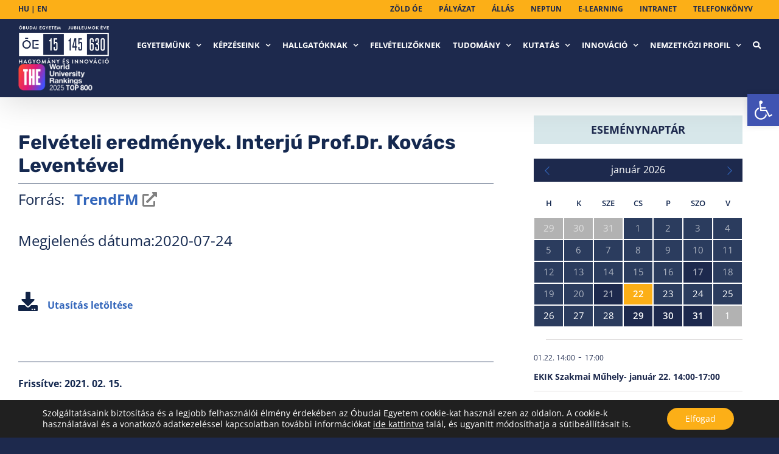

--- FILE ---
content_type: text/html; charset=UTF-8
request_url: https://api.indidata.com/send_event
body_size: 70
content:
ok:1769081280|1769081283710_0.24730705772981376

--- FILE ---
content_type: application/javascript
request_url: https://uni-obuda.hu/wp-content/plugins/ed-calendar/js/utils.js?ver=1.0.14b
body_size: 19483
content:
(function($){
    // Link button right side would be square shaped
    function oeAlignSliderButton() {
        var actWidth = $("#main").width();
        // var btn = $(".slide-content .fusion-button.button-flat.fusion-button-round.button-default.button-1.slider-button");
        var btns = $(".slide-content .fusion-button.button-flat.fusion-button-round.button-default.slider-button");
        var inlineCss = 'max-width: ' + actWidth + 'px;';

        // position
        var mainSlider = $('.home .main-flex.flexslider');
        var btnOffset = btns.eq(0).offset();
        // var btnHeight = btn.height(); jq useless here
        var btnHeight = btns[0].offsetHeight;
        var mainSliderOffset = mainSlider.offset();
        var mainSliderHeight = mainSlider.height();

        var fromBottom =  50;
        if (actWidth < 500) {
            fromBottom = 40;
        }

        var deltaMoveUp = mainSliderOffset.top + mainSliderHeight - fromBottom - (btnOffset.top + btnHeight);
        console.log('* deltaMoveUp:',deltaMoveUp);
        if (true || deltaMoveUp < 0) {
            var actBottom = parseInt(btns.eq(0).css('bottom'));
            actBottom -= deltaMoveUp;
            inlineCss += 'bottom: ' + actBottom + 'px !important;';
        }
        $(btns).each(function(){
            $(this).attr('style', inlineCss);
        });
        //btns.attr('style', inlineCss);
    }

    function oeAlignSliderButtonSetup() {
        var mainSlider = $('.home .main-flex.flexslider');
        if ($("#main").length && mainSlider.length) {
            var resizeTimer;
            $(window).on('resize', function(e) 
            {
                clearTimeout(resizeTimer);
                // Run code here, resizing has "stopped"
                resizeTimer = setTimeout(function(){
                    oeAlignSliderButton();
                    // setTimeout(oeAlignSliderButton, 1000);
                }, 250);
            });

            // call it at startup also
            oeAlignSliderButton();
        }
    }

    function oeSearcherPatch() {
        var onsearch = function (e) {
            e.preventDefault();
            e.stopPropagation();
            var search_for = $('.fusion-footer #search-2 input[type="text"]').val();
            // var url = "http://uni-obuda.hu/search/oe_searcher/" + search_for;
            if (search_for)
            {
                var url = "/telefonkonyv/?cont_name="+search_for;
            }
            else
            {
                var url = "/telefonkonyv/";
            }
            // $.post('/phonebook-search.php', {name:search_for}).then(function(){
            //     window.location = url;
            // })
            //createCookie('tel_cont_name', search_for, 1);
            window.location = url;
        };

        if ($('.fusion-footer #search-2 input[type="text"]').length) {
            $('.fusion-footer #search-2 input[type="text"]').removeAttr('required');
            $('.fusion-footer #search-2 input[type="text"]').attr('placeholder', 'Keresés...');
            if ($('.fusion-footer #search-2 form.searchform.fusion-live-search').length > 0) {
                $('.fusion-footer #search-2 form.searchform.fusion-live-search').on('submit', onsearch);
            }else {
                $('.fusion-footer #search-2 input[type="text"]').on('keydown', function(ev){
                    if(ev.which === 13) {
                        onsearch(ev);
                    }
                });
                $('.fusion-footer #search-2 input[type="submit"]').on('click', onsearch);
            }
        }


        if ($('body').hasClass('page-template-contacts-template-php')) {
            if (window.location.href.indexOf('cont_name') > -1) {
                // $('.sc-uni-phonebk-form form input[type="submit"]').click();
            }
        }
    }

    function homeBoxesHeightEqualResize(boxes) {
        // var maxHeight = Math.max($(boxes[2]).height(), $(boxes[7]).height());
        var maxHeight = $(boxes[2]).height();
        for(var i=0; i<9; i++) {
            var $colWrapper = $(boxes[i]).find('.fusion-column-wrapper');
            var $colTitle = $(boxes[i]).find('.fusion-column-content-centered');
            if (i != 2) {
                $colWrapper.css('min-height', maxHeight + 'px');
            }
            var topMargin = ($colWrapper.height() - $colTitle.height()) / 2;
            $colTitle.css('margin-top', topMargin + 'px' );
        }
    }

    function homeBoxesHeightEqual() {
        var boxes = $('body.home #content>div>.post-content>div:eq(4) .fusion-layout-column');
        var resizeTimer;
        if (boxes.length > 0) {
            $(window).on('resize', function(e) {
                clearTimeout(resizeTimer);
                // Run code here, resizing has "stopped"
                resizeTimer = setTimeout(function () {
                    homeBoxesHeightEqualResize(boxes);
                    // setTimeout(oeAlignSliderButton, 1000);
                }, 250);
            });
        }
    }

    function degreeSearchBoxMods() {
        if ($('body.home').length > 0) {
            var $wr = $('form[data-sf-form-id]').parents('.fusion-column-wrapper');
            $wr.css('padding-left', '1em');
            $wr.find('.fusion-title').css('padding-right', '1em');
        }
    }

    function oeBindMenuSearch() {
        function sclick(ev) {
            if (ev.target.className.indexOf('ubermenu') > -1) {
                if ($('li.oe-search-menu form:visible').length) {
                    $('li.oe-search-menu form').hide();
                } else {
                    $('li.oe-search-menu form').show();
                }
            }
        }
        window.sklikk = sclick;
        $('li.oe-search-menu>a').attr('onclick', 'return sklikk(event)');
    }

    function postFormatAllasajanlok() {
        if ((window.location.href.indexOf('/allasajanlatok/') > -1) || (window.location.href.indexOf('/allasajanlatok-archiv/') > -1)) {
            $('#main #content p.empty-content').parents('div.fusion-text').hide();
            $('#main #content p.empty-content').parents('h4.title-heading-left').hide();
        }
    }

    var homeBlocks = 0;
    //var TESZTPATCHED = 0;
    function mainPageNewsBlocks() {
        // if (!TESZTPATCHED) {
        //     var style = document.createElement('style');
        //     style.type = 'text/css';
        //     var css = '.hirf article {border: 1px solid red !important;}';
        //     css += '.oe-blk-1 .fusion-posts-container { display: flex !important;    width: calc(100% + 15px) !important;flex-wrap: wrap; }';
        //     css += '.oe-blk-2 .fusion-posts-container { display: flex !important;    width: calc(100% + 15px) !important;flex-wrap: wrap; }';
        //     css += '.fusion-posts-container.fusion-posts-container-no.fusion-blog-rollover.fusion-blog-layout-grid-tu.fusion-blog-layout-grid-tu-2.isotope article { max-width: 50%;}';
        //     // css += '.oe-blk-1 article .fusion-post-wrapper {    margin:10px; }';
        //     // css += '.oe-blk-2 article .fusion-post-wrapper {    margin:10px; }';
        //     css += '.hirf article.post { margin-bottom: 0px !important; }';
        //     css += '.hirf article .fusion-flexslider {margin: 0 !important; }';
        //
        //     css = ".hirf article {    nemborder: 1px solid red !important;}.oe-blk-1 .fusion-posts-container {    display: flex !important;    width: calc(100% + 15px) !important;    flex-wrap: wrap;}.oe-blk-2 .fusion-posts-container {    display: flex !important;    width: calc(100% + 15px) !important;    flex-wrap: wrap;}.fusion-posts-container.fusion-posts-container-no.fusion-blog-rollover.fusion-blog-layout-grid-tu.fusion-blog-layout-grid-tu-2.isotope article {    max-width: 50%;}.hirf article.post {    margin-bottom: 0px !important;}.hirf article .fusion-flexslider {    margin: 0 !important;}@media (max-width: 712px) {    .oe-blk-1 article, .oe-blk-2 article {        max-width: 100% !important;        width: 100% !important;    }}@media (min-width: 900px) {    .oe-blk-1 article, .oe-blk-2 article {        max-width: 50% !important;        width: 50% !important;    }}";
        //     css += '.hirf .fusion-post-wrapper {\n' +
        //         '    border: 1px solid silver;\n' +
        //         '    margin: 5px;\n' +
        //         '}\n' +
        //         '\n' +
        //         '.hirf.tudomanyos-hirek .fusion-post-wrapper {\n' +
        //         '    border: 1px solid #122246;\n' +
        //         '    margin: 5px;\n' +
        //         '    background-color: #122246;\n' +
        //         '}\n' +
        //         '.oe-blk-1-head, .oe-blk-2-head {\n' +
        //         '    margin-bottom:5px;\n' +
        //         '}';
        //     if (style.styleSheet){
        //         // This is required for IE8 and below.
        //         style.styleSheet.cssText = css;
        //     } else {
        //         style.appendChild(document.createTextNode(css));
        //     }
        //     document.body.appendChild(style);
        //     TESZTPATCHED = 1;
        //     // return;
        // }

        var imgHeights = [];
        var cntHeights = [];
        var $ = jQuery;

        // Caching
        var blk1, blk2,
            headArticle1, headArticle2,
            headArticle1Img, headArticle2Img,
            headArticle1Txt, headArticle2Txt,
            blk1Txt, blk2Txt, blk1Title, blk2Title;

        // Caching
        if (!homeBlocks) {
            blk1 = $('.oe-blk-1 article');
            blk2 = $('.oe-blk-2 article');
            headArticle1 = $('.oe-blk-1-head article');
            headArticle2 = $('.oe-blk-2-head article');
            headArticle1Img = $('.oe-blk-1-head .fusion-flexslider');
            headArticle2Img = $('.oe-blk-2-head .fusion-flexslider');
            headArticle1Txt = $('.oe-blk-1-head .fusion-post-content-wrapper');
            headArticle2Txt = $('.oe-blk-2-head .fusion-post-content-wrapper');
            blk1Txt = $('.oe-blk-1 .fusion-post-content-wrapper');
            blk2Txt = $('.oe-blk-2 .fusion-post-content-wrapper');
            blk1Title = headArticle1.parents('.hirf').find('.fusion-title h2');
            blk2Title = headArticle2.parents('.hirf').find('.fusion-title h2');
            homeBlocks = {
                blk1: blk1,
                blk2: blk2,
                headArticle1: headArticle1,
                headArticle2: headArticle2,
                headArticle1Img: headArticle1Img,
                headArticle2Img: headArticle2Img,
                headArticle1Txt: headArticle1Txt,
                headArticle2Txt: headArticle2Txt,
                blk1Txt: blk1Txt,
                blk2Txt: blk2Txt,
                blk1Title: blk1Title,
                blk2Title: blk2Title,
            };
        }else{
            blk1 = homeBlocks.blk1;
            blk2 = homeBlocks.blk2;
            headArticle1 = homeBlocks.headArticle1;
            headArticle2 = homeBlocks.headArticle2;
            headArticle1Img = homeBlocks.headArticle1Img;
            headArticle2Img = homeBlocks.headArticle2Img;
            headArticle1Txt = homeBlocks.headArticle1Txt;
            headArticle2Txt = homeBlocks.headArticle2Txt;
            blk1Txt = homeBlocks.blk1Txt;
            blk2Txt = homeBlocks.blk2Txt;
            blk1Title = homeBlocks.blk1Title;
            blk2Title = homeBlocks.blk2Title;
        }

        // 1st step : adjust H2 title heights
        var titleHeight_left = blk1Title.offsetHeight;
        var titleHeight_right = blk2Title.offsetHeight;
        if (titleHeight_left > titleHeight_right) {
            blk1Title.parent().css('padding-bottom', 0);
            blk2Title.parent().css('padding-bottom', (titleHeight_left - titleHeight_right) + 'px');
        }else{
            blk2Title.parent().css('padding-bottom', 0);
            blk1Title.parent().css('padding-bottom', (titleHeight_right - titleHeight_left) + 'px');
        }

        // identify layout type
        var colCount = blk1.map(function(){
            return this.offsetTop; }
        ).filter(function(i,e){
            return e === blk1[0].offsetTop; }
        ).length;

        var mainColCount = Math.abs(headArticle1.parents('.hirf').offsetTop - headArticle2.parents('.hirf').offsetTop) < 10 ? 2 : 1;

        // heads
        imgHeights.push(headArticle1Img.offsetHeight);
        imgHeights.push(headArticle2Img.offsetHeight);
        cntHeights.push(headArticle1Txt.offsetHeight);
        cntHeights.push(headArticle2Txt.offsetHeight);

        var h1 = cntHeights[0] + imgHeights[0];
        var h2 = cntHeights[1] + imgHeights[1];
        if (h1>h2) {
            headArticle1.find('.fusion-post-wrapper').css('padding-bottom', 0);
            headArticle2.find('.fusion-post-wrapper').css('padding-bottom', (h1-h2) + 'px');
        }else{
            headArticle2.find('.fusion-post-wrapper').css('padding-bottom', 0);
            headArticle1.find('.fusion-post-wrapper').css('padding-bottom', (h2-h1) + 'px');
        }

        if (mainColCount === 1) {
            // resets soft padding bottoms
            headArticle1.find('.fusion-post-wrapper').css('padding-bottom', 0);
            headArticle2.find('.fusion-post-wrapper').css('padding-bottom', 0);
            blk1.find('.fusion-post-wrapper').css('padding-bottom', 0);
            blk2.find('.fusion-post-wrapper').css('padding-bottom', 0);
            return;
        }

        var imgHeights1 = blk1.map(function(){
            var img = $('.fusion-flexslider', this);
            if (img.length) {
                return img[0].offsetHeight;
            }else{
                return 0;
            }
        });
        var cntHeights1 = blk1Txt.map(function(){
            return this.offsetHeight;
        });
        var imgHeights2 = blk2.map(function(){
            var img = $('.fusion-flexslider', this);
            if (img.length) {
                return img[0].offsetHeight;
            }else{
                return 0;
            }
        });
        var cntHeights2 = blk2Txt.map(function(){
            return this.offsetHeight;
        });

        // equal heights 8 blocks
        // This has been the first version of heights calculation.
        // Now it is the safety calculation - eq
        var complex, maxh, diff, im;
        if (colCount === 0) {
            im = imgHeights1.toArray().concat(imgHeights2.toArray());
            complex = $(cntHeights1.toArray().concat(cntHeights2.toArray())).map(function(i, v){
                return v + im[i];
            });

            maxh = Math.max.apply(Math, complex.toArray());
            for(var k in complex) {
                if (k < 4) {
                    diff = maxh - complex[k];
                    blk1.eq(k).find('.fusion-post-wrapper').css('padding-bottom', diff + 'px');
                } else {
                    diff = maxh - complex[k];
                    blk2.eq(k - 4).find('.fusion-post-wrapper').css('padding-bottom', diff + 'px');
                }
            }
        }

        // equal heights 8 blocks
        // left1234 height == right1234 by rows
        if (mainColCount === 2 && colCount === 1) {
            complex = [];
            for (var i=0; i<4; i++) {
                complex.push([
                    imgHeights1[i] + cntHeights1[i],
                    imgHeights2[i] + cntHeights2[i],
                ]);
            }
            for (var i=0; i<4; i++) {
                maxh = Math.max(complex[i][0], complex[i][1] );
                if (complex[i][0] > complex[i][1]) {
                    blk1.eq(i).find('.fusion-post-wrapper').css('padding-bottom', 0);
                    blk2.eq(i).find('.fusion-post-wrapper').css('padding-bottom', (maxh - complex[i][1]) + 'px');
                } else {
                    blk2.eq(i).find('.fusion-post-wrapper').css('padding-bottom', 0);
                    blk1.eq(i).find('.fusion-post-wrapper').css('padding-bottom', (maxh - complex[i][0]) + 'px');
                }
            }
        }

        // equal heights 2-2 | 2-2
        if (colCount === 2) {
            im = imgHeights1.toArray().concat(imgHeights2.toArray());
            complex = $(cntHeights1.toArray().concat(cntHeights2.toArray())).map(function (i, v) {
                return v + im[i];
            });

            maxh = [
                Math.max.apply(Math, complex.toArray().slice(0, 2).concat(complex.toArray().slice(4, 6))),
                Math.max.apply(Math, complex.toArray().slice(2, 4).concat(complex.toArray().slice(6, 8))),
            ];
            for (var k in complex) {
                if (k < 4) {
                    diff = maxh[parseInt((k % 4) / 2)] - complex[k];
                    blk1.eq(k).find('.fusion-post-wrapper').css('padding-bottom', diff + 'px');
                } else {
                    diff = maxh[parseInt((k % 4) / 2)] - complex[k];
                    blk2.eq(k - 4).find('.fusion-post-wrapper').css('padding-bottom', diff + 'px');
                }
            }
        }

    }

    function gallerySetup() {
        $('button.oe-gallery-more-btn').on('click', function(ev){
            ev.stopPropagation();
            ev.preventDefault();
            $(ev.currentTarget||ev.target).parents('div.fusion-column-wrapper').find('div.fusion-gallery-column[class~="oe-gal-hidden"]:eq(0) img').trigger('click');
        });
    }

        $(document).ready(function(){
        // patch search button to send session to drupal site ?
        oeSearcherPatch();

        $('.button-icon-divider-right').each(function(i,e){
            var $e = $(e);
            if (!$e.parent().hasClass('button-1')) {
                $e.width($e.height()-35);
            }
        });

        // Width align slider button to have it site width
        oeAlignSliderButtonSetup();
        homeBoxesHeightEqual();
        degreeSearchBoxMods();
        oeBindMenuSearch();
        postFormatAllasajanlok();
        gallerySetup();

        if ($('body').hasClass('home')){
            mainPageNewsBlocks();
            var resizeTimer;
            $(window).on('resize', function() {
                clearTimeout(resizeTimer);
                resizeTimer = setTimeout(function () {
                    mainPageNewsBlocks();
                }, 200);
            });
        }

        // OE Language Selector has to open in new window (also modified to point for old EN site)
        $('nav li.lang-item a').attr('target','_blank');
    });
    // Letörési pontok:
    // ====================================================================
    // 800px: 2 fő oszlop egymás alá, a 4-es subblock 2x2 -es még mindig
    // 712px: 2 fő oszlop egymás alatt, a 4-es subblock blokkjai 100%-osak
    // ====================================================================
}(jQuery));


/*ideiglenes galéria vágó 22.11.17.*/  //kivettem NSM 
//setTimeout(function(){
  //  jQuery('.fusion-gallery > .fusion-grid-column').css('display', 'none');
//
  //  jQuery('.fusion-gallery > .fusion-grid-column:nth-child(1)').css('display', 'block');
    //jQuery('.fusion-gallery > .fusion-grid-column:nth-child(2)').css('display', 'block');
    //jQuery('.fusion-gallery > .fusion-grid-column:nth-child(5)').css('display', 'block');
   // jQuery('.fusion-gallery > .fusion-grid-column:nth-child(4)').css('display', 'block');
    //jQuery('.fusion-gallery').css('height', '622px');
//}, 700);